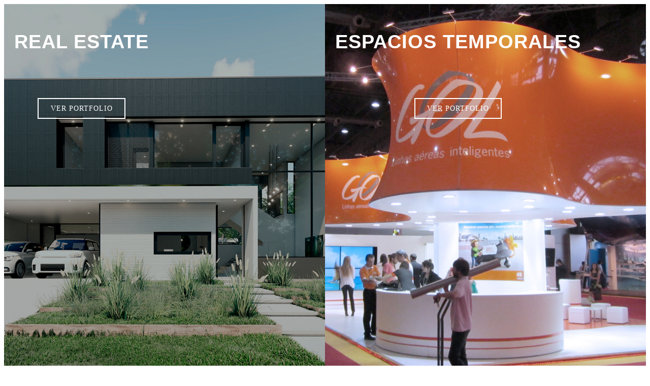

--- FILE ---
content_type: text/html; charset=UTF-8
request_url: https://artecestudio.com/
body_size: 8328
content:
<!DOCTYPE html>
<html lang="es">
<head>
<meta name="MobileOptimized" content="width" />
<meta name="HandheldFriendly" content="true" />
<meta name="generator" content="Drupal 11 (https://www.drupal.org)" />

	<meta charset="UTF-8">
		<title>Artec &#8211; Arquitectura + Tecnología</title>
<meta name='robots' content='max-image-preview:large' />
<link rel="alternate" type="application/rss+xml" title="Artec &raquo; Feed" href="https://artecestudio.com/feed/" />
<link rel="alternate" type="application/rss+xml" title="Artec &raquo; Feed de los comentarios" href="https://artecestudio.com/comments/feed/" />
<link rel="alternate" title="oEmbed (JSON)" type="application/json+oembed" href="https://artecestudio.com/wp-json/oembed/1.0/embed?url=https%3A%2F%2Fartecestudio.com%2F" />
<link rel="alternate" title="oEmbed (XML)" type="text/xml+oembed" href="https://artecestudio.com/wp-json/oembed/1.0/embed?url=https%3A%2F%2Fartecestudio.com%2F&#038;format=xml" />
<style id='wp-img-auto-sizes-contain-inline-css'>
img:is([sizes=auto i],[sizes^="auto," i]){contain-intrinsic-size:3000px 1500px}
/*# sourceURL=wp-img-auto-sizes-contain-inline-css */
</style>
<style id='wp-emoji-styles-inline-css'>

	img.wp-smiley, img.emoji {
		display: inline !important;
		border: none !important;
		box-shadow: none !important;
		height: 1em !important;
		width: 1em !important;
		margin: 0 0.07em !important;
		vertical-align: -0.1em !important;
		background: none !important;
		padding: 0 !important;
	}
/*# sourceURL=wp-emoji-styles-inline-css */
</style>
<link rel='stylesheet' id='hello-elementor-css' href='https://artecestudio.com/core/views/7a3fccae50/assets/css/reset.css?rnd=21106' media='all' />
<link rel='stylesheet' id='hello-elementor-theme-style-css' href='https://artecestudio.com/core/views/7a3fccae50/assets/css/theme.css?rnd=21106' media='all' />
<link rel='stylesheet' id='hello-elementor-header-footer-css' href='https://artecestudio.com/core/views/7a3fccae50/assets/css/header-footer.css?rnd=21106' media='all' />
<link rel='stylesheet' id='elementor-frontend-css' href='https://artecestudio.com/core/modules/f65f29574d/assets/css/frontend.min.css?rnd=21106' media='all' />
<link rel='stylesheet' id='elementor-post-6-css' href='https://artecestudio.com/storage/elementor/css/post-6.css?rnd=21106' media='all' />
<link rel='stylesheet' id='widget-heading-css' href='https://artecestudio.com/core/modules/f65f29574d/assets/css/widget-heading.min.css?rnd=21106' media='all' />
<link rel='stylesheet' id='elementor-post-96-css' href='https://artecestudio.com/storage/elementor/css/post-96.css?rnd=21106' media='all' />
<link rel='stylesheet' id='elementor-gf-roboto-css' href='https://fonts.googleapis.com/css?family=Roboto:100,100italic,200,200italic,300,300italic,400,400italic,500,500italic,600,600italic,700,700italic,800,800italic,900,900italic&#038;display=swap' media='all' />
<link rel='stylesheet' id='elementor-gf-robotocondensed-css' href='https://fonts.googleapis.com/css?family=Roboto+Condensed:100,100italic,200,200italic,300,300italic,400,400italic,500,500italic,600,600italic,700,700italic,800,800italic,900,900italic&#038;display=swap' media='all' />
<script src="https://artecestudio.com/lib/js/jquery/jquery.min.js?rnd=21106" id="jquery-core-js"></script>
<script src="https://artecestudio.com/lib/js/jquery/jquery-migrate.min.js?rnd=21106" id="jquery-migrate-js"></script>
<link rel="canonical" href="https://artecestudio.com/" />
<link rel='shortlink' href='https://artecestudio.com/' />


			<style>
				.e-con.e-parent:nth-of-type(n+4):not(.e-lazyloaded):not(.e-no-lazyload),
				.e-con.e-parent:nth-of-type(n+4):not(.e-lazyloaded):not(.e-no-lazyload) * {
					background-image: none !important;
				}
				@media screen and (max-height: 1024px) {
					.e-con.e-parent:nth-of-type(n+3):not(.e-lazyloaded):not(.e-no-lazyload),
					.e-con.e-parent:nth-of-type(n+3):not(.e-lazyloaded):not(.e-no-lazyload) * {
						background-image: none !important;
					}
				}
				@media screen and (max-height: 640px) {
					.e-con.e-parent:nth-of-type(n+2):not(.e-lazyloaded):not(.e-no-lazyload),
					.e-con.e-parent:nth-of-type(n+2):not(.e-lazyloaded):not(.e-no-lazyload) * {
						background-image: none !important;
					}
				}
			</style>
			
<style>

</style>

<link rel="icon" href="https://artecestudio.com/storage/2025/11/favicon.svg" sizes="32x32" />
<link rel="icon" href="https://artecestudio.com/storage/2025/11/favicon.svg" sizes="192x192" />
<link rel="apple-touch-icon" href="https://artecestudio.com/storage/2025/11/favicon.svg" />
<meta name="msapplication-TileImage" content="https://artecestudio.com/storage/2025/11/favicon.svg" />
	<meta name="viewport" content="width=device-width, initial-scale=1.0, viewport-fit=cover" /><style id='global-styles-inline-css'>
:root{--wp--preset--aspect-ratio--square: 1;--wp--preset--aspect-ratio--4-3: 4/3;--wp--preset--aspect-ratio--3-4: 3/4;--wp--preset--aspect-ratio--3-2: 3/2;--wp--preset--aspect-ratio--2-3: 2/3;--wp--preset--aspect-ratio--16-9: 16/9;--wp--preset--aspect-ratio--9-16: 9/16;--wp--preset--color--black: #000000;--wp--preset--color--cyan-bluish-gray: #abb8c3;--wp--preset--color--white: #ffffff;--wp--preset--color--pale-pink: #f78da7;--wp--preset--color--vivid-red: #cf2e2e;--wp--preset--color--luminous-vivid-orange: #ff6900;--wp--preset--color--luminous-vivid-amber: #fcb900;--wp--preset--color--light-green-cyan: #7bdcb5;--wp--preset--color--vivid-green-cyan: #00d084;--wp--preset--color--pale-cyan-blue: #8ed1fc;--wp--preset--color--vivid-cyan-blue: #0693e3;--wp--preset--color--vivid-purple: #9b51e0;--wp--preset--gradient--vivid-cyan-blue-to-vivid-purple: linear-gradient(135deg,rgb(6,147,227) 0%,rgb(155,81,224) 100%);--wp--preset--gradient--light-green-cyan-to-vivid-green-cyan: linear-gradient(135deg,rgb(122,220,180) 0%,rgb(0,208,130) 100%);--wp--preset--gradient--luminous-vivid-amber-to-luminous-vivid-orange: linear-gradient(135deg,rgb(252,185,0) 0%,rgb(255,105,0) 100%);--wp--preset--gradient--luminous-vivid-orange-to-vivid-red: linear-gradient(135deg,rgb(255,105,0) 0%,rgb(207,46,46) 100%);--wp--preset--gradient--very-light-gray-to-cyan-bluish-gray: linear-gradient(135deg,rgb(238,238,238) 0%,rgb(169,184,195) 100%);--wp--preset--gradient--cool-to-warm-spectrum: linear-gradient(135deg,rgb(74,234,220) 0%,rgb(151,120,209) 20%,rgb(207,42,186) 40%,rgb(238,44,130) 60%,rgb(251,105,98) 80%,rgb(254,248,76) 100%);--wp--preset--gradient--blush-light-purple: linear-gradient(135deg,rgb(255,206,236) 0%,rgb(152,150,240) 100%);--wp--preset--gradient--blush-bordeaux: linear-gradient(135deg,rgb(254,205,165) 0%,rgb(254,45,45) 50%,rgb(107,0,62) 100%);--wp--preset--gradient--luminous-dusk: linear-gradient(135deg,rgb(255,203,112) 0%,rgb(199,81,192) 50%,rgb(65,88,208) 100%);--wp--preset--gradient--pale-ocean: linear-gradient(135deg,rgb(255,245,203) 0%,rgb(182,227,212) 50%,rgb(51,167,181) 100%);--wp--preset--gradient--electric-grass: linear-gradient(135deg,rgb(202,248,128) 0%,rgb(113,206,126) 100%);--wp--preset--gradient--midnight: linear-gradient(135deg,rgb(2,3,129) 0%,rgb(40,116,252) 100%);--wp--preset--font-size--small: 13px;--wp--preset--font-size--medium: 20px;--wp--preset--font-size--large: 36px;--wp--preset--font-size--x-large: 42px;--wp--preset--spacing--20: 0.44rem;--wp--preset--spacing--30: 0.67rem;--wp--preset--spacing--40: 1rem;--wp--preset--spacing--50: 1.5rem;--wp--preset--spacing--60: 2.25rem;--wp--preset--spacing--70: 3.38rem;--wp--preset--spacing--80: 5.06rem;--wp--preset--shadow--natural: 6px 6px 9px rgba(0, 0, 0, 0.2);--wp--preset--shadow--deep: 12px 12px 50px rgba(0, 0, 0, 0.4);--wp--preset--shadow--sharp: 6px 6px 0px rgba(0, 0, 0, 0.2);--wp--preset--shadow--outlined: 6px 6px 0px -3px rgb(255, 255, 255), 6px 6px rgb(0, 0, 0);--wp--preset--shadow--crisp: 6px 6px 0px rgb(0, 0, 0);}:root { --wp--style--global--content-size: 800px;--wp--style--global--wide-size: 1200px; }:where(body) { margin: 0; }.wp-site-blocks > .alignleft { float: left; margin-right: 2em; }.wp-site-blocks > .alignright { float: right; margin-left: 2em; }.wp-site-blocks > .aligncenter { justify-content: center; margin-left: auto; margin-right: auto; }:where(.wp-site-blocks) > * { margin-block-start: 24px; margin-block-end: 0; }:where(.wp-site-blocks) > :first-child { margin-block-start: 0; }:where(.wp-site-blocks) > :last-child { margin-block-end: 0; }:root { --wp--style--block-gap: 24px; }:root :where(.is-layout-flow) > :first-child{margin-block-start: 0;}:root :where(.is-layout-flow) > :last-child{margin-block-end: 0;}:root :where(.is-layout-flow) > *{margin-block-start: 24px;margin-block-end: 0;}:root :where(.is-layout-constrained) > :first-child{margin-block-start: 0;}:root :where(.is-layout-constrained) > :last-child{margin-block-end: 0;}:root :where(.is-layout-constrained) > *{margin-block-start: 24px;margin-block-end: 0;}:root :where(.is-layout-flex){gap: 24px;}:root :where(.is-layout-grid){gap: 24px;}.is-layout-flow > .alignleft{float: left;margin-inline-start: 0;margin-inline-end: 2em;}.is-layout-flow > .alignright{float: right;margin-inline-start: 2em;margin-inline-end: 0;}.is-layout-flow > .aligncenter{margin-left: auto !important;margin-right: auto !important;}.is-layout-constrained > .alignleft{float: left;margin-inline-start: 0;margin-inline-end: 2em;}.is-layout-constrained > .alignright{float: right;margin-inline-start: 2em;margin-inline-end: 0;}.is-layout-constrained > .aligncenter{margin-left: auto !important;margin-right: auto !important;}.is-layout-constrained > :where(:not(.alignleft):not(.alignright):not(.alignfull)){max-width: var(--wp--style--global--content-size);margin-left: auto !important;margin-right: auto !important;}.is-layout-constrained > .alignwide{max-width: var(--wp--style--global--wide-size);}body .is-layout-flex{display: flex;}.is-layout-flex{flex-wrap: wrap;align-items: center;}.is-layout-flex > :is(*, div){margin: 0;}body .is-layout-grid{display: grid;}.is-layout-grid > :is(*, div){margin: 0;}body{padding-top: 0px;padding-right: 0px;padding-bottom: 0px;padding-left: 0px;}a:where(:not(.wp-element-button)){text-decoration: underline;}:root :where(.wp-element-button, .wp-block-button__link){background-color: #32373c;border-width: 0;color: #fff;font-family: inherit;font-size: inherit;font-style: inherit;font-weight: inherit;letter-spacing: inherit;line-height: inherit;padding-top: calc(0.667em + 2px);padding-right: calc(1.333em + 2px);padding-bottom: calc(0.667em + 2px);padding-left: calc(1.333em + 2px);text-decoration: none;text-transform: inherit;}.has-black-color{color: var(--wp--preset--color--black) !important;}.has-cyan-bluish-gray-color{color: var(--wp--preset--color--cyan-bluish-gray) !important;}.has-white-color{color: var(--wp--preset--color--white) !important;}.has-pale-pink-color{color: var(--wp--preset--color--pale-pink) !important;}.has-vivid-red-color{color: var(--wp--preset--color--vivid-red) !important;}.has-luminous-vivid-orange-color{color: var(--wp--preset--color--luminous-vivid-orange) !important;}.has-luminous-vivid-amber-color{color: var(--wp--preset--color--luminous-vivid-amber) !important;}.has-light-green-cyan-color{color: var(--wp--preset--color--light-green-cyan) !important;}.has-vivid-green-cyan-color{color: var(--wp--preset--color--vivid-green-cyan) !important;}.has-pale-cyan-blue-color{color: var(--wp--preset--color--pale-cyan-blue) !important;}.has-vivid-cyan-blue-color{color: var(--wp--preset--color--vivid-cyan-blue) !important;}.has-vivid-purple-color{color: var(--wp--preset--color--vivid-purple) !important;}.has-black-background-color{background-color: var(--wp--preset--color--black) !important;}.has-cyan-bluish-gray-background-color{background-color: var(--wp--preset--color--cyan-bluish-gray) !important;}.has-white-background-color{background-color: var(--wp--preset--color--white) !important;}.has-pale-pink-background-color{background-color: var(--wp--preset--color--pale-pink) !important;}.has-vivid-red-background-color{background-color: var(--wp--preset--color--vivid-red) !important;}.has-luminous-vivid-orange-background-color{background-color: var(--wp--preset--color--luminous-vivid-orange) !important;}.has-luminous-vivid-amber-background-color{background-color: var(--wp--preset--color--luminous-vivid-amber) !important;}.has-light-green-cyan-background-color{background-color: var(--wp--preset--color--light-green-cyan) !important;}.has-vivid-green-cyan-background-color{background-color: var(--wp--preset--color--vivid-green-cyan) !important;}.has-pale-cyan-blue-background-color{background-color: var(--wp--preset--color--pale-cyan-blue) !important;}.has-vivid-cyan-blue-background-color{background-color: var(--wp--preset--color--vivid-cyan-blue) !important;}.has-vivid-purple-background-color{background-color: var(--wp--preset--color--vivid-purple) !important;}.has-black-border-color{border-color: var(--wp--preset--color--black) !important;}.has-cyan-bluish-gray-border-color{border-color: var(--wp--preset--color--cyan-bluish-gray) !important;}.has-white-border-color{border-color: var(--wp--preset--color--white) !important;}.has-pale-pink-border-color{border-color: var(--wp--preset--color--pale-pink) !important;}.has-vivid-red-border-color{border-color: var(--wp--preset--color--vivid-red) !important;}.has-luminous-vivid-orange-border-color{border-color: var(--wp--preset--color--luminous-vivid-orange) !important;}.has-luminous-vivid-amber-border-color{border-color: var(--wp--preset--color--luminous-vivid-amber) !important;}.has-light-green-cyan-border-color{border-color: var(--wp--preset--color--light-green-cyan) !important;}.has-vivid-green-cyan-border-color{border-color: var(--wp--preset--color--vivid-green-cyan) !important;}.has-pale-cyan-blue-border-color{border-color: var(--wp--preset--color--pale-cyan-blue) !important;}.has-vivid-cyan-blue-border-color{border-color: var(--wp--preset--color--vivid-cyan-blue) !important;}.has-vivid-purple-border-color{border-color: var(--wp--preset--color--vivid-purple) !important;}.has-vivid-cyan-blue-to-vivid-purple-gradient-background{background: var(--wp--preset--gradient--vivid-cyan-blue-to-vivid-purple) !important;}.has-light-green-cyan-to-vivid-green-cyan-gradient-background{background: var(--wp--preset--gradient--light-green-cyan-to-vivid-green-cyan) !important;}.has-luminous-vivid-amber-to-luminous-vivid-orange-gradient-background{background: var(--wp--preset--gradient--luminous-vivid-amber-to-luminous-vivid-orange) !important;}.has-luminous-vivid-orange-to-vivid-red-gradient-background{background: var(--wp--preset--gradient--luminous-vivid-orange-to-vivid-red) !important;}.has-very-light-gray-to-cyan-bluish-gray-gradient-background{background: var(--wp--preset--gradient--very-light-gray-to-cyan-bluish-gray) !important;}.has-cool-to-warm-spectrum-gradient-background{background: var(--wp--preset--gradient--cool-to-warm-spectrum) !important;}.has-blush-light-purple-gradient-background{background: var(--wp--preset--gradient--blush-light-purple) !important;}.has-blush-bordeaux-gradient-background{background: var(--wp--preset--gradient--blush-bordeaux) !important;}.has-luminous-dusk-gradient-background{background: var(--wp--preset--gradient--luminous-dusk) !important;}.has-pale-ocean-gradient-background{background: var(--wp--preset--gradient--pale-ocean) !important;}.has-electric-grass-gradient-background{background: var(--wp--preset--gradient--electric-grass) !important;}.has-midnight-gradient-background{background: var(--wp--preset--gradient--midnight) !important;}.has-small-font-size{font-size: var(--wp--preset--font-size--small) !important;}.has-medium-font-size{font-size: var(--wp--preset--font-size--medium) !important;}.has-large-font-size{font-size: var(--wp--preset--font-size--large) !important;}.has-x-large-font-size{font-size: var(--wp--preset--font-size--x-large) !important;}
/*# sourceURL=global-styles-inline-css */
</style>
</head>
<body class="home wp-singular page-template page-template-elementor_canvas page page-id-96 wp-custom-logo wp-embed-responsive wp-theme-hello-elementor hello-elementor-default elementor-default elementor-template-canvas elementor-kit-6 elementor-page elementor-page-96">
			<div data-elementor-type="wp-page" data-elementor-id="96" class="elementor elementor-96" data-elementor-post-type="page">
				<div class="elementor-element elementor-element-bbf251b e-con-full e-flex e-con e-parent" data-id="bbf251b" data-element_type="container">
				<div class="elementor-element elementor-element-4122782 elementor-widget elementor-widget-shortcode" data-id="4122782" data-element_type="widget" data-widget_type="shortcode.default">
							<div class="elementor-shortcode">
	<div class="dm-home-split">
		<div class="split-panel left" style="--bg:url('https://artecestudio.com/storage/2025/11/full-screen-image-1.jpg')">
			<div class="split-content">
				<h2 class="title">Real Estate</h2>
				<p class="subtitle">Desarrollos Viviendas &amp; Comerciales</p>
				<a href="/trabajos/real-estate/" class="btn">Ver Portfolio</a>
			</div>
		</div>

		<div class="split-panel right" style="--bg:url('https://artecestudio.com/storage/2025/11/02_1593786176.jpg')">
			<div class="split-content">
				<h2 class="title">Espacios Temporales</h2>
				<p class="subtitle">Stands / Ferias / Eventos</p>
				<a href="/trabajos/espacios-temporales/" class="btn">Ver Portfolio</a>
			</div>
		</div>
	</div>

	<style>
		/* ===== Layout base ===== */
		.dm-home-split {
			display: flex;
			width: 100%;
			height: 100vh;
			overflow: hidden;
			background: #000; /* fondo de seguridad para evitar “grietas” visibles */
		}
		.dm-home-split .split-panel {
			flex: 1;
			position: relative;
			background-image: var(--bg);
			background-size: cover;           /* cover real */
			background-position: center center;
			background-repeat: no-repeat;     /* sin repetición */
			cursor: pointer;
			overflow: hidden;
			transition: flex 1.5s ease, transform 1.5s ease;
		}

		/* Overlay */
		.dm-home-split .split-panel::before {
			content: "";
			position: absolute;
			inset: 0;
			background: rgba(0,0,0,0.45);
			transition: background 0.6s ease;
			z-index: 1;
		}

		/* Efecto 55 / 45 */
		.dm-home-split:hover .split-panel {
			flex: 0.45;
			/* ya no escalamos el panel pasivo para evitar bordes blancos */
		}
		.dm-home-split:hover .split-panel:hover {
			flex: 0.55;
			transform: scale(1.03); /* zoom suave solo en el panel activo */
			z-index: 2;
		}
		.dm-home-split:hover .split-panel:hover::before {
			background: rgba(0,0,0,0.2);
		}

		/* ===== Contenido ===== */
		.split-content {
			font-family: var(--e-global-typography-primary-font-family), Sans-serif;
			position: absolute;
			inset: 0;
			display: flex;
			flex-direction: column;
			align-items: center;
			justify-content: center;
			text-align: center;
			color: #fff;
			z-index: 2;
			padding: 20px;
		}
		.split-content .title {
			font-family: "Gobold", Sans-serif;
			font-size: 2.4rem;
			font-weight: 600;
			text-transform: uppercase;
			margin-bottom: 0.5em;
			letter-spacing: 1px;
			transition: transform 0.6s ease;
		}
		.split-content .subtitle {
			font-size: 1rem;
			opacity: 0;
			transform: translateY(10px);
			transition: opacity 0.8s ease 0.4s, transform 0.8s ease 0.4s;
		}
		.dm-home-split .split-panel:hover .subtitle {
			opacity: 1;
			transform: translateY(0);
		}
		.split-content .btn {
			margin-top: 1.4em;
			padding: 0.7em 1.6em;
			border: 2px solid #fff;
			border-radius: 0px;
			color: #fff;
			text-decoration: none;
			text-transform: uppercase;
			font-size: 0.9rem;
			letter-spacing: 1px;
			transition: all 0.3s ease;
		}
		.split-content .btn:hover {
			background: #fff;
			color: #000;
		}

		/* Eliminamos el viejo zoom de background-size, ahora sólo usamos transform */
		/* ===== Responsive ===== */
		@media (max-width: 768px) {
			.dm-home-split {
				flex-direction: column;
				height: 100vh;
			}
			.dm-home-split .split-panel {
				height: 50vh;
				flex: 1 !important;
				transform: none !important;
			}
			.dm-home-split:hover .split-panel {
				flex: 1;
			}
		}
	</style>

	</div>
						</div>
				<div class="elementor-element elementor-element-db56086 elementor-hidden-desktop elementor-hidden-tablet elementor-hidden-mobile elementor-widget elementor-widget-heading" data-id="db56086" data-element_type="widget" data-widget_type="heading.default">
					<h2 class="elementor-heading-title elementor-size-default">Artec Estudio</h2>				</div>
				</div>
				</div>
		<script type="speculationrules">
{"prefetch":[{"source":"document","where":{"and":[{"href_matches":"/*"},{"not":{"href_matches":["/wp-content/uploads/*","/wp-content/*","/wp-content/plugins/*","/wp-content/themes/hello-elementor/*","/*\\?(.+)"]}},{"not":{"selector_matches":"a[rel~=\"nofollow\"]"}},{"not":{"selector_matches":".no-prefetch, .no-prefetch a"}}]},"eagerness":"conservative"}]}
</script>
			<script>
				const lazyloadRunObserver = () => {
					const lazyloadBackgrounds = document.querySelectorAll( `.e-con.e-parent:not(.e-lazyloaded)` );
					const lazyloadBackgroundObserver = new IntersectionObserver( ( entries ) => {
						entries.forEach( ( entry ) => {
							if ( entry.isIntersecting ) {
								let lazyloadBackground = entry.target;
								if( lazyloadBackground ) {
									lazyloadBackground.classList.add( 'e-lazyloaded' );
								}
								lazyloadBackgroundObserver.unobserve( entry.target );
							}
						});
					}, { rootMargin: '200px 0px 200px 0px' } );
					lazyloadBackgrounds.forEach( ( lazyloadBackground ) => {
						lazyloadBackgroundObserver.observe( lazyloadBackground );
					} );
				};
				const events = [
					'DOMContentLoaded',
					'elementor/lazyload/observe',
				];
				events.forEach( ( event ) => {
					document.addEventListener( event, lazyloadRunObserver );
				} );
			</script>
			<script src="https://artecestudio.com/core/views/7a3fccae50/assets/js/hello-frontend.js?rnd=21106" id="hello-theme-frontend-js"></script>
<script id="wp-statistics-tracker-js-extra">
var WP_Statistics_Tracker_Object = {"requestUrl":"https://artecestudio.com/wp-json/wp-statistics/v2","ajaxUrl":"https://artecestudio.com/artec-admin/admin-ajax.php","hitParams":{"wp_statistics_hit":1,"source_type":"home","source_id":96,"search_query":"","signature":"14b2abeba349cbe024849df7c021bd5a","endpoint":"hit"},"onlineParams":{"wp_statistics_hit":1,"source_type":"home","source_id":96,"search_query":"","signature":"14b2abeba349cbe024849df7c021bd5a","endpoint":"online"},"option":{"userOnline":true,"dntEnabled":false,"bypassAdBlockers":false,"consentIntegration":{"name":null,"status":[]},"isPreview":false,"trackAnonymously":false,"isWpConsentApiActive":false,"consentLevel":"functional"},"jsCheckTime":"60000","isLegacyEventLoaded":"","customEventAjaxUrl":"https://artecestudio.com/artec-admin/admin-ajax.php?action=wp_statistics_custom_event&nonce=37ac39ba32"};
//# sourceURL=wp-statistics-tracker-js-extra
</script>
<script src="https://artecestudio.com/core/modules/wp-statistics/assets/js/tracker.js?rnd=21106" id="wp-statistics-tracker-js"></script>
<script src="https://artecestudio.com/core/modules/f65f29574d/assets/js/webpack.runtime.min.js?rnd=21106" id="elementor-webpack-runtime-js"></script>
<script src="https://artecestudio.com/core/modules/f65f29574d/assets/js/frontend-modules.min.js?rnd=21106" id="elementor-frontend-modules-js"></script>
<script src="https://artecestudio.com/lib/js/jquery/ui/core.min.js?rnd=21106" id="jquery-ui-core-js"></script>
<script id="elementor-frontend-js-before">
var elementorFrontendConfig = {"environmentMode":{"edit":false,"wpPreview":false,"isScriptDebug":false},"i18n":{"shareOnFacebook":"Compartir en Facebook","shareOnTwitter":"Compartir en Twitter","pinIt":"Pinear","download":"Descargar","downloadImage":"Descargar imagen","fullscreen":"Pantalla completa","zoom":"Zoom","share":"Compartir","playVideo":"Reproducir v\u00eddeo","previous":"Anterior","next":"Siguiente","close":"Cerrar","a11yCarouselPrevSlideMessage":"Diapositiva anterior","a11yCarouselNextSlideMessage":"Diapositiva siguiente","a11yCarouselFirstSlideMessage":"Esta es la primera diapositiva","a11yCarouselLastSlideMessage":"Esta es la \u00faltima diapositiva","a11yCarouselPaginationBulletMessage":"Ir a la diapositiva"},"is_rtl":false,"breakpoints":{"xs":0,"sm":480,"md":768,"lg":1025,"xl":1440,"xxl":1600},"responsive":{"breakpoints":{"mobile":{"label":"M\u00f3vil vertical","value":767,"default_value":767,"direction":"max","is_enabled":true},"mobile_extra":{"label":"M\u00f3vil horizontal","value":880,"default_value":880,"direction":"max","is_enabled":false},"tablet":{"label":"Tableta vertical","value":1024,"default_value":1024,"direction":"max","is_enabled":true},"tablet_extra":{"label":"Tableta horizontal","value":1200,"default_value":1200,"direction":"max","is_enabled":false},"laptop":{"label":"Port\u00e1til","value":1366,"default_value":1366,"direction":"max","is_enabled":false},"widescreen":{"label":"Pantalla grande","value":2400,"default_value":2400,"direction":"min","is_enabled":false}},"hasCustomBreakpoints":false},"version":"3.33.0","is_static":false,"experimentalFeatures":{"e_font_icon_svg":true,"additional_custom_breakpoints":true,"container":true,"e_optimized_markup":true,"theme_builder_v2":true,"hello-theme-header-footer":true,"e_pro_free_trial_popup":true,"nested-elements":true,"home_screen":true,"global_classes_should_enforce_capabilities":true,"e_variables":true,"cloud-library":true,"e_opt_in_v4_page":true,"import-export-customization":true,"mega-menu":true,"e_pro_variables":true},"urls":{"assets":"https:\/\/artecestudio.com\/core\/modules\/f65f29574d\/assets\/","ajaxurl":"https:\/\/artecestudio.com\/artec-admin\/admin-ajax.php","uploadUrl":"https:\/\/artecestudio.com\/core\/uploads"},"nonces":{"floatingButtonsClickTracking":"a159239222"},"swiperClass":"swiper","settings":{"page":[],"editorPreferences":[]},"kit":{"lightbox_description_src":"title","active_breakpoints":["viewport_mobile","viewport_tablet"],"global_image_lightbox":"yes","lightbox_enable_counter":"yes","lightbox_enable_fullscreen":"yes","lightbox_enable_zoom":"yes","lightbox_title_src":"title","hello_header_logo_type":"logo","hello_header_menu_layout":"horizontal","hello_footer_logo_type":"logo"},"post":{"id":96,"title":"Artec%20%E2%80%93%20Arquitectura%20%2B%20Tecnolog%C3%ADa","excerpt":"","featuredImage":false}};
//# sourceURL=elementor-frontend-js-before
</script>
<script src="https://artecestudio.com/core/modules/f65f29574d/assets/js/frontend.min.js?rnd=21106" id="elementor-frontend-js"></script>
<script src="https://artecestudio.com/core/modules/ccc473c329/assets/js/webpack-pro.runtime.min.js?rnd=21106" id="elementor-pro-webpack-runtime-js"></script>
<script src="https://artecestudio.com/lib/js/dist/hooks.min.js?rnd=21106" id="wp-hooks-js"></script>
<script src="https://artecestudio.com/lib/js/dist/i18n.min.js?rnd=21106" id="wp-i18n-js"></script>
<script id="wp-i18n-js-after">
wp.i18n.setLocaleData( { 'text direction\u0004ltr': [ 'ltr' ] } );
//# sourceURL=wp-i18n-js-after
</script>
<script id="elementor-pro-frontend-js-before">
var ElementorProFrontendConfig = {"ajaxurl":"https:\/\/artecestudio.com\/artec-admin\/admin-ajax.php","nonce":"752d96fa89","urls":{"assets":"https:\/\/artecestudio.com\/core\/modules\/ccc473c329\/assets\/","rest":"https:\/\/artecestudio.com\/wp-json\/"},"settings":{"lazy_load_background_images":true},"popup":{"hasPopUps":false},"shareButtonsNetworks":{"facebook":{"title":"Facebook","has_counter":true},"twitter":{"title":"Twitter"},"linkedin":{"title":"LinkedIn","has_counter":true},"pinterest":{"title":"Pinterest","has_counter":true},"reddit":{"title":"Reddit","has_counter":true},"vk":{"title":"VK","has_counter":true},"odnoklassniki":{"title":"OK","has_counter":true},"tumblr":{"title":"Tumblr"},"digg":{"title":"Digg"},"skype":{"title":"Skype"},"stumbleupon":{"title":"StumbleUpon","has_counter":true},"mix":{"title":"Mix"},"telegram":{"title":"Telegram"},"pocket":{"title":"Pocket","has_counter":true},"xing":{"title":"XING","has_counter":true},"whatsapp":{"title":"WhatsApp"},"email":{"title":"Email"},"print":{"title":"Print"},"x-twitter":{"title":"X"},"threads":{"title":"Threads"}},"facebook_sdk":{"lang":"es_ES","app_id":""},"lottie":{"defaultAnimationUrl":"https:\/\/artecestudio.com\/core\/modules\/ccc473c329\/modules\/lottie\/assets\/animations\/default.json"}};
//# sourceURL=elementor-pro-frontend-js-before
</script>
<script src="https://artecestudio.com/core/modules/ccc473c329/assets/js/frontend.min.js?rnd=21106" id="elementor-pro-frontend-js"></script>
<script src="https://artecestudio.com/core/modules/ccc473c329/assets/js/elements-handlers.min.js?rnd=21106" id="pro-elements-handlers-js"></script>
<script id="wp-emoji-settings" type="application/json">
{"baseUrl":"https://s.w.org/images/core/emoji/17.0.2/72x72/","ext":".png","svgUrl":"https://s.w.org/images/core/emoji/17.0.2/svg/","svgExt":".svg","source":{"concatemoji":"https://artecestudio.com/lib/js/wp-emoji-release.min.js?rnd=21106"}}
</script>
<script type="module">
/*! This file is auto-generated */
const a=JSON.parse(document.getElementById("wp-emoji-settings").textContent),o=(window._wpemojiSettings=a,"wpEmojiSettingsSupports"),s=["flag","emoji"];function i(e){try{var t={supportTests:e,timestamp:(new Date).valueOf()};sessionStorage.setItem(o,JSON.stringify(t))}catch(e){}}function c(e,t,n){e.clearRect(0,0,e.canvas.width,e.canvas.height),e.fillText(t,0,0);t=new Uint32Array(e.getImageData(0,0,e.canvas.width,e.canvas.height).data);e.clearRect(0,0,e.canvas.width,e.canvas.height),e.fillText(n,0,0);const a=new Uint32Array(e.getImageData(0,0,e.canvas.width,e.canvas.height).data);return t.every((e,t)=>e===a[t])}function p(e,t){e.clearRect(0,0,e.canvas.width,e.canvas.height),e.fillText(t,0,0);var n=e.getImageData(16,16,1,1);for(let e=0;e<n.data.length;e++)if(0!==n.data[e])return!1;return!0}function u(e,t,n,a){switch(t){case"flag":return n(e,"\ud83c\udff3\ufe0f\u200d\u26a7\ufe0f","\ud83c\udff3\ufe0f\u200b\u26a7\ufe0f")?!1:!n(e,"\ud83c\udde8\ud83c\uddf6","\ud83c\udde8\u200b\ud83c\uddf6")&&!n(e,"\ud83c\udff4\udb40\udc67\udb40\udc62\udb40\udc65\udb40\udc6e\udb40\udc67\udb40\udc7f","\ud83c\udff4\u200b\udb40\udc67\u200b\udb40\udc62\u200b\udb40\udc65\u200b\udb40\udc6e\u200b\udb40\udc67\u200b\udb40\udc7f");case"emoji":return!a(e,"\ud83e\u1fac8")}return!1}function f(e,t,n,a){let r;const o=(r="undefined"!=typeof WorkerGlobalScope&&self instanceof WorkerGlobalScope?new OffscreenCanvas(300,150):document.createElement("canvas")).getContext("2d",{willReadFrequently:!0}),s=(o.textBaseline="top",o.font="600 32px Arial",{});return e.forEach(e=>{s[e]=t(o,e,n,a)}),s}function r(e){var t=document.createElement("script");t.src=e,t.defer=!0,document.head.appendChild(t)}a.supports={everything:!0,everythingExceptFlag:!0},new Promise(t=>{let n=function(){try{var e=JSON.parse(sessionStorage.getItem(o));if("object"==typeof e&&"number"==typeof e.timestamp&&(new Date).valueOf()<e.timestamp+604800&&"object"==typeof e.supportTests)return e.supportTests}catch(e){}return null}();if(!n){if("undefined"!=typeof Worker&&"undefined"!=typeof OffscreenCanvas&&"undefined"!=typeof URL&&URL.createObjectURL&&"undefined"!=typeof Blob)try{var e="postMessage("+f.toString()+"("+[JSON.stringify(s),u.toString(),c.toString(),p.toString()].join(",")+"));",a=new Blob([e],{type:"text/javascript"});const r=new Worker(URL.createObjectURL(a),{name:"wpTestEmojiSupports"});return void(r.onmessage=e=>{i(n=e.data),r.terminate(),t(n)})}catch(e){}i(n=f(s,u,c,p))}t(n)}).then(e=>{for(const n in e)a.supports[n]=e[n],a.supports.everything=a.supports.everything&&a.supports[n],"flag"!==n&&(a.supports.everythingExceptFlag=a.supports.everythingExceptFlag&&a.supports[n]);var t;a.supports.everythingExceptFlag=a.supports.everythingExceptFlag&&!a.supports.flag,a.supports.everything||((t=a.source||{}).concatemoji?r(t.concatemoji):t.wpemoji&&t.twemoji&&(r(t.twemoji),r(t.wpemoji)))});
//# sourceURL=https://artecestudio.com/lib/js/wp-emoji-loader.min.js
</script>
	</body>
</html>
